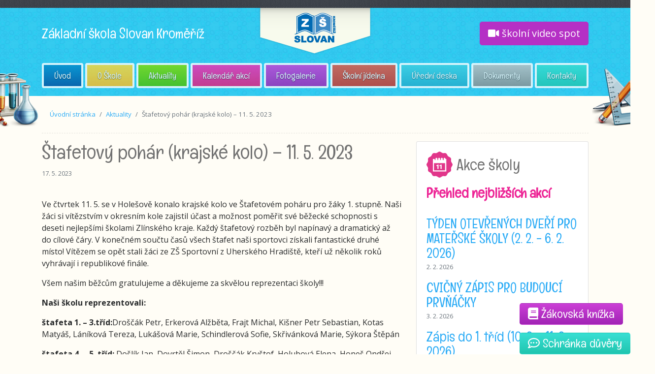

--- FILE ---
content_type: text/html; charset=utf-8
request_url: https://www.zsslovan.cz/aktuality/stafetovy-pohar-krajske-kolo-11-5-2023
body_size: 3955
content:
<!DOCTYPE html>
<html>
	<head>

		<!-- Google tag (gtag.js) -->
		<script async src="https://www.googletagmanager.com/gtag/js?id=G-5NWFBZZ7ZP"></script>
		<script>
			window.dataLayer = window.dataLayer || [];
			function gtag(){dataLayer.push(arguments);}
			gtag('js', new Date());

			gtag('config', 'G-5NWFBZZ7ZP');
		</script>

		<!-- Required meta tags -->
		<meta charset="utf-8">
		<meta name="viewport" content="width=device-width, initial-scale=1, shrink-to-fit=no">
		<meta http-equiv="x-ua-compatible" content="ie=edge">
		<meta name="description" content="">
		<!-- Facebook meta tags -->
		<meta property="og:title" content="Štafetový pohár (krajské kolo) – 11. 5. 2023 | ZŠ Slovan">
		<meta property="og:description" content="">
		<meta property="og:type" content="website">
		<meta property="og:url" content="https://www.zsslovan.cz/aktuality/stafetovy-pohar-krajske-kolo-11-5-2023">
		<meta property="og:image" content="https://www.zsslovan.cz/assets/base/img/fb.jpg">
		<!-- Twitter meta tags -->
		<meta name="twitter:card" content="">
		<meta name="twitter:site" content="https://www.zsslovan.cz/aktuality/stafetovy-pohar-krajske-kolo-11-5-2023">
		<meta name="twitter:creator" content="Hexadesign">
		<meta name="twitter:title" content="Štafetový pohár (krajské kolo) – 11. 5. 2023 | ZŠ Slovan">
		<meta name="twitter:description" content="">
		<meta name="twitter:image" content="https://www.zsslovan.cz/assets/base/img/fb.jpg">
		<title>Štafetový pohár (krajské kolo) – 11. 5. 2023 | ZŠ Slovan</title>
		<link href="https://fonts.googleapis.com/css?family=Englebert|Open+Sans:400,700&amp;subset=latin-ext" rel="stylesheet">
			<link rel="stylesheet" media="screen" href="/assets/front/css/main.min.css?v=1719942056346" type="text/css">
		<link rel="shortcut icon" href="/assets/base/img/favicon.ico?v=1719942056346">
	</head>


	<body>
			<script>
				(function(i,s,o,g,r,a,m){ i['GoogleAnalyticsObject']=r;i[r]=i[r]||function(){
				(i[r].q=i[r].q||[]).push(arguments)},i[r].l=1*new Date();a=s.createElement(o),
				m=s.getElementsByTagName(o)[0];a.async=1;a.src=g;m.parentNode.insertBefore(a,m)
				})(window,document,'script','//www.google-analytics.com/analytics.js','ga');

				ga('create', 'UA-43877238-1', 'zsslovan.cz');
				ga('send', 'pageview');

			</script>
		<div class="container">
		</div>
<div class="pb-3 bg-pattern01"></div>
<div class="bg-pattern02">
	<div class="container">
		<div class="row align-items-center no-gutters">
			<div class="col-lg order-lg-2 text-center mb-2">
				<a href="/"><img src="/assets/front/img/logo.png" alt=""></a>
			</div>
			<div class="col-lg order-lg-1 hidden-xs-down text-center text-lg-left">
				<h1 class="display-1 mb-0 text-white">Základní škola <span class="d-lg-none"><br></span> Slovan Kroměříž</h1>
			</div>

			<div class="col-lg order-last text-right d-none d-lg-block">
				<a href="https://www.youtube.com/watch?v=sBT0d2W_Jkc" target="_blank" class="btn btn-purple btn-lg"><i class="fa fa-video-camera" aria-hidden="true"></i> školní video spot</a>
			</div>
		</div>
	</div>
</div>
<nav class="navbar navbar-light navbar-expand-lg bg-pattern02 mb-3">
    <div class="container text-center justify-content-center position-relative">
		<div class="left_tubes"></div>
		<div class="right_pencil"></div>
        <button class="navbar-toggler btn-lg text-uppercase mb-2" type="button" data-toggle="collapse" data-target="#navbar10" role="button">
            <i class="fa fa-list-alt" aria-hidden="true"></i> menu
        </button>

        <div class="navbar-collapse collapse" id="navbar10">
            <ul class="navbar-nav nav-fill w-100 align-items-center align-items-lg-start">
                <li class="nav-item mr-lg-1 mb-2 ">
                    <a class="nav-link bg-grad-blue text-white px-4 px-lg-0" href="/">Úvod</a>
                </li>
                <li class="nav-item mr-lg-1 mb-2 ">
                    <a class="nav-link bg-grad-yellow text-white px-4 px-lg-0" href="/o-skole">O Škole</a>
                </li>
                <li class="nav-item mr-lg-1 mb-2 ">
                    <a class="nav-link bg-grad-green text-white px-4 px-lg-0" href="/aktuality">Aktuality</a>
                </li>
                <li class="nav-item mr-lg-1 mb-2 ">
                    <a class="nav-link bg-grad-pink text-white px-4 px-lg-0" href="/kalendar-akci/">Kalendář akcí</a>
                </li>
                <li class="nav-item mr-lg-1 mb-2 ">
                    <a class="nav-link bg-grad-purple text-white px-4 px-lg-0" href="/galerie">Fotogalerie</a>
                </li>
                <li class="nav-item mr-lg-1 mb-2 ">
                    <a class="nav-link bg-grad-red text-white px-4 px-lg-0" href="/jidelni-listek">Školní jídelna</a>
                </li>
                <li class="nav-item mr-lg-1 mb-2 ">
                    <a class="nav-link bg-grad-aqua text-white px-4 px-lg-0" href="/uredni-deska">Úřední deska</a>
                </li>
                <li class="nav-item mr-lg-1 mb-2 ">
                    <a class="nav-link bg-grad-gray text-white px-4 px-lg-0" href="/dokumenty">Dokumenty</a>
                </li>
                <li class="nav-item mb-2 ">
                    <a class="nav-link bg-grad-teal text-white px-4 px-lg-0" href="/contact/">Kontakty</a>
                </li>
                <li class="nav-item d-lg-none">
                    <a class="nav-link bg-grad-purple text-white px-4 px-lg-0" href="https://www.youtube.com/watch?v=sBT0d2W_Jkc" target="_blank">Školní video spot</a>
                </li>
            </ul>
        </div>
    </div>
</nav>

<div class="container">
	<nav class="breadcrumb">
		<a class="breadcrumb-item" href="#">Úvodní stránka</a>
		<a class="breadcrumb-item" href="/aktuality">Aktuality</a>
		<span class="breadcrumb-item active">Štafetový pohár (krajské kolo) – 11. 5. 2023</span>
	</nav>
	<hr>
	<div class="row">
		<div class="col-lg-8">
<h1>Štafetový pohár (krajské kolo) – 11. 5. 2023</h1>
<p class="text-muted"><small>17. 5. 2023</small></p>
<div class="show-news-content">
	<div class="perex">
		
	</div>
	<br>
	<p>Ve čtvrtek 11. 5. se v Hole&scaron;ově konalo krajsk&eacute; kolo ve &Scaron;tafetov&eacute;m poh&aacute;ru pro ž&aacute;ky 1. stupně. Na&scaron;i ž&aacute;ci si v&iacute;tězstv&iacute;m v okresn&iacute;m kole zajistil &uacute;čast a možnost poměřit sv&eacute; běžeck&eacute; schopnosti s deseti nejlep&scaron;&iacute;mi &scaron;kolami Zl&iacute;nsk&eacute;ho kraje. Každ&yacute; &scaron;tafetov&yacute; rozběh byl nap&iacute;nav&yacute; a dramatick&yacute; až do c&iacute;lov&eacute; č&aacute;ry. V konečn&eacute;m součtu časů v&scaron;ech &scaron;tafet na&scaron;i sportovci z&iacute;skali fantastick&eacute; druh&eacute; m&iacute;sto! V&iacute;tězem se opět stali ž&aacute;ci ze Z&Scaron; Sportovn&iacute; z Uhersk&eacute;ho Hradi&scaron;tě, kteř&iacute; už několik roků vyhr&aacute;vaj&iacute; i republikov&eacute; fin&aacute;le.</p>

<p>V&scaron;em na&scaron;im běžcům gratulujeme a děkujeme za skvělou reprezentaci &scaron;koly!!!</p>

<p><strong>Na&scaron;i &scaron;kolu reprezentovali:</strong></p>

<p><strong>&scaron;tafeta 1. &ndash; 3.tř&iacute;d:</strong>Dro&scaron;č&aacute;k Petr, Erkerov&aacute; Alžběta, Frajt Michal, Ki&scaron;ner Petr Sebastian, Kotas Maty&aacute;&scaron;, L&aacute;n&iacute;kov&aacute; Tereza, Luk&aacute;&scaron;ov&aacute; Marie, Schindlerov&aacute; Sofie, Skřiv&aacute;nkov&aacute; Marie, S&yacute;kora &Scaron;těp&aacute;n</p>

<p><strong>&scaron;tafeta 4. &ndash; 5. tř&iacute;d:</strong> Do&scaron;l&iacute;k Jan, Dovrtěl &Scaron;imon, Dro&scaron;č&aacute;k Kry&scaron;tof, Holubov&aacute; Elena, Hone&scaron; Ondřej, Mal&aacute;tov&aacute; Barbora, Mikulcov&aacute; Mia, Mr&scaron;ť&aacute;kov&aacute; Julie,&nbsp; Stojan&iacute;kov&aacute; S&aacute;ra, Zapletal Jakub.</p>

	<hr>
	<a target="_blank" href="http://www.facebook.com/sharer.php?u=http://www.zsslovan.cz/aktuality/stafetovy-pohar-krajske-kolo-11-5-2023">
		<i class="fa-brands fa-facebook"></i> Sdílet na Facebooku
	</a>
	<hr>
</div>
			<p><a href="/aktuality" class="btn btn-outline-dark">Zpět na aktuality</a></p>
		</div>
		<div class="col-lg-4">
	<div class="card mb-3">
		<div class="card-body">
			<div class="d-flex justify-content-start align-items-center mb-3">
				<img src="/assets/front/img/icon-kalendar.svg" class="mr-2" alt="icona kalendar">
				<h2 class="mb-0">Akce školy</h2>
			</div>
			<h3 class="text-pink"><strong>Přehled nejbližších akcí</strong></h3>
			<br>
				<h3 class="card-title mb-0"><a href="/kalendar-akci/">TÝDEN OTEVŘENÝCH DVEŘÍ PRO MATEŘSKÉ ŠKOLY (2. 2. - 6. 2. 2026)</a></h3>
				<p class="text-muted"><small>2. 2. 2026</small></p>
				<h3 class="card-title mb-0"><a href="/kalendar-akci/">CVIČNÝ ZÁPIS PRO BUDOUCÍ PRVŇÁČKY</a></h3>
				<p class="text-muted"><small>3. 2. 2026</small></p>
				<h3 class="card-title mb-0"><a href="/kalendar-akci/">Zápis do 1. tříd (10. 2. - 11. 2. 2026)</a></h3>
				<p class="text-muted"><small>10. 2. 2026</small></p>
			<p><a href="/kalendar-akci/" class="btn btn-pink">Všechny akce školy</a></p>
		</div>
	</div>
	
		</div>
	</div>
</div>
<div class="py-4 bg-primary">
	<div class="container">
		<div class="row align-items-center">
			<div class="col-md-4">
				<p class="text-white"><i class="fa fa-phone" aria-hidden="true"></i> 573 502 244 - kancelář</p>
				<p class="text-white"><i class="fa fa-phone" aria-hidden="true"></i> 573 502 266 - družina</p>
				<p class="text-white"><i class="fa fa-phone" aria-hidden="true"></i> 573 502 261 - jídelna</p>
				<p class="text-white mb-md-0"><i class="fa fa-envelope" aria-hidden="true"></i> <a href="mailto:zs@zsslovan.cz" class="text-white" target="_blank">zs@zsslovan.cz</a></p>
			</div>
			<div class="col-md-8">
				<img class="img-fluid" src="/assets/front/img/banner_eu.jpg" alt="First slide"><br>
			</div>
		</div>
	</div>

</div>
<div class="py-4">
	<div class="container">
		<div class="row align-items-center text-muted">
			<div class="col-sm-6">
				<small>© Copyright 2026 Všechna práva vyhrazena | <a target=_blank href="/admin/">administrace</a></small>
			</div>
			<div class="col-sm-6">
				<div class="d-flex  justify-content-center justify-content-lg-end align-items-center">
					<img src="/assets/front/img/logo-hexa.svg" class="mr-2" alt="logo-hexa">
					<p class="mb-0"><a href="http://www.hexadesign.cz/" target="_blank" class="text-muted"><small>HexaDesign</small></a></p>
				</div>
			</div>
		</div>
	</div>
</div>
		<div class="fixed-right">
			<a href="https://zsslovan.edookit.net" target="_blank" class="btn btn-lg bg-grad-purple mb-3"><h4 class="mb-0 text-white"><i class="fa fa-book" aria-hidden="true"></i> Žákovská knížka</h4></a>
			<br>
			<a href="https://www.schranka-duvery.cz/schranka/aa322462" target="_blank" class="btn btn-lg bg-grad-teal"><h4 class="mb-0 text-white"><i class="fa-regular fa-comment-dots" aria-hidden="true"></i> Schránka důvěry</h4></a>
		</div>

			<script src="/assets/front/js/main.min.js?v=1719942056346" type="text/javascript"></script>
	</body>
</html>


--- FILE ---
content_type: image/svg+xml
request_url: https://www.zsslovan.cz/assets/front/img/logo-hexa.svg
body_size: 1764
content:
<svg xmlns="http://www.w3.org/2000/svg" width="33" height="36.683"><path fill="#636c72" d="M30.904 7.604L18.596.499C18.02.167 17.26 0 16.5 0s-1.52.167-2.096.499L2.096 7.604C.943 8.271 0 9.904 0 11.235v14.212c0 1.33.943 2.965 2.096 3.631l12.309 7.105c.576.333 1.336.5 2.096.5s1.52-.167 2.096-.5l12.309-7.105C32.058 28.412 33 26.777 33 25.447V11.235c0-1.331-.942-2.964-2.096-3.631zM26.643 23.18c-.588.928-1.442 1.694-2.563 2.298a6.292 6.292 0 01-2.895.708c-.323 0-.644-.027-.961-.078a9.601 9.601 0 01-.962-.21c-.795-.25-1.51-.648-2.144-1.193s-1.142-1.193-1.525-1.945a5.705 5.705 0 01-.42-1.04 5.357 5.357 0 01-.198-1.082 6.047 6.047 0 01-.045-.708l.002-.071a3.337 3.337 0 00-.453-1.675 2.993 2.993 0 00-1.293-1.216 2.913 2.913 0 00-.52-.221 2.386 2.386 0 00-.541-.11 1.097 1.097 0 00-.199-.022h-.177a3.198 3.198 0 00-.906.132c-.722.236-1.27.645-1.646 1.227a3.381 3.381 0 00-.563 1.868v.132c.029.531.188 1.042.476 1.536.124.211.273.403.444.578l-2.24 2.241a6.062 6.062 0 01-.955-1.149 5.641 5.641 0 01-.885-3.094c0-.501.063-1.02.188-1.559a9.697 9.697 0 01.541-1.624L9.695 9.92h3.515l-1.769 3.536a5.99 5.99 0 011.658.144 6.423 6.423 0 011.569.586 6.219 6.219 0 011.833 1.447 6.256 6.256 0 011.834-1.447 6.368 6.368 0 011.569-.586 5.989 5.989 0 011.657-.144L19.792 9.92h3.515l3.491 6.983c.236.545.416 1.087.542 1.624.125.539.188 1.058.188 1.559a5.652 5.652 0 01-.885 3.094z"/><path fill="#636c72" d="M22.157 16.748a3.198 3.198 0 00-.906-.132h-.177c-.059 0-.125.008-.2.022a2.516 2.516 0 00-.54.11 2.945 2.945 0 00-.52.221c-.56.281-.99.685-1.293 1.216a3.346 3.346 0 00-.452 1.675v.011a3.304 3.304 0 00.353 1.474c.191.369.442.688.752.961a3.06 3.06 0 001.06.608 3.276 3.276 0 00.929.133c.251.014.498-.011.741-.077a3.89 3.89 0 00.717-.276c.562-.294.985-.688 1.272-1.183a3.407 3.407 0 00.475-1.536v-.132c0-.664-.188-1.286-.563-1.868-.378-.582-.926-.991-1.648-1.227z"/></svg>

--- FILE ---
content_type: image/svg+xml
request_url: https://www.zsslovan.cz/assets/front/img/icon-kalendar.svg
body_size: 1335
content:
<svg xmlns="http://www.w3.org/2000/svg" width="53" height="53"><g fill="#E1368A"><path d="M15.211 38.272h22.578V23.479H15.211v14.793zm14.014-11.679h1.558v8.564h-2.336v-6.229l-1.557.778-.78-1.556 3.115-1.557zm-6.229 0h1.558v8.564h-2.336v-6.229l-1.557.778-.779-1.557 3.114-1.556z"/><path d="M53 26.5c0-2.275-2.442-4.199-3.003-6.297-.58-2.171.556-5.054-.544-6.955-1.115-1.928-4.191-2.379-5.756-3.944-1.564-1.565-2.016-4.641-3.943-5.757-1.901-1.1-4.786.037-6.957-.544C30.699 2.442 28.775 0 26.5 0c-2.275 0-4.199 2.442-6.297 3.003-2.171.58-5.055-.556-6.956.543-1.928 1.116-2.379 4.192-3.944 5.757-1.565 1.564-4.641 2.015-5.756 3.943-1.1 1.901.036 4.785-.544 6.956C2.442 22.301 0 24.225 0 26.5s2.442 4.199 3.003 6.297c.58 2.171-.556 5.055.543 6.956 1.116 1.928 4.191 2.379 5.756 3.944 1.564 1.565 2.016 4.641 3.944 5.756 1.901 1.1 4.785-.036 6.956.544C22.301 50.558 24.225 53 26.5 53s4.199-2.442 6.297-3.003c2.171-.58 5.055.556 6.956-.544 1.928-1.116 2.379-4.191 3.944-5.757 1.564-1.564 4.641-2.015 5.756-3.943 1.1-1.901-.036-4.785.544-6.956C50.558 30.699 53 28.775 53 26.5zM40.125 40.608h-27.25V14.915h3.893v2.335h1.558v-2.32c0-1.299.893-2.351 1.752-2.351.855 0 2.141.779 2.141 2.336v2.335h1.558v-2.32c0-1.299.892-2.351 1.751-2.351.857 0 2.142.779 2.142 2.336v2.335h1.557v-2.32c0-1.299.893-2.351 1.752-2.351.856 0 2.142.779 2.142 2.336v2.335h1.557v-2.32c0-1.299.892-2.351 1.752-2.351.856 0 2.135.779 2.141 2.336h1.558v25.693z"/></g></svg>

--- FILE ---
content_type: text/plain
request_url: https://www.google-analytics.com/j/collect?v=1&_v=j102&a=2123284231&t=pageview&_s=1&dl=https%3A%2F%2Fwww.zsslovan.cz%2Faktuality%2Fstafetovy-pohar-krajske-kolo-11-5-2023&ul=en-us%40posix&dt=%C5%A0tafetov%C3%BD%20poh%C3%A1r%20(krajsk%C3%A9%20kolo)%20%E2%80%93%2011.%205.%202023%20%7C%20Z%C5%A0%20Slovan&sr=1280x720&vp=1280x720&_u=IADAAAABAAAAACAAI~&jid=346333526&gjid=652828381&cid=1538624282.1768980990&tid=UA-43877238-1&_gid=739950264.1768980991&_r=1&_slc=1&z=1066168626
body_size: -449
content:
2,cG-5NWFBZZ7ZP